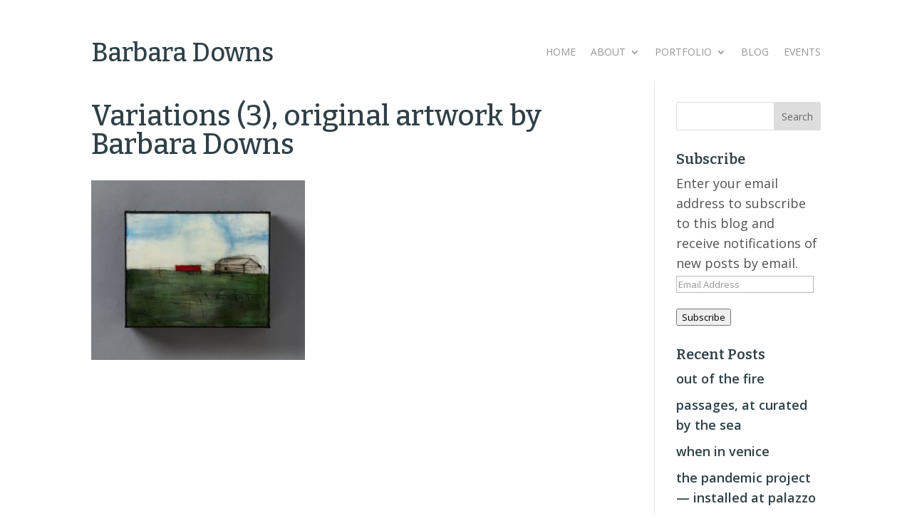

--- FILE ---
content_type: text/html; charset=UTF-8
request_url: https://barbaradowns.com/portfolio/takeaways/variations-2023-takeaways-exhibit-pajaro-valley-arts/original-artwork-by-barbara-downs-540/
body_size: 15060
content:
<!DOCTYPE html>
<!--[if IE 6]>
<html id="ie6" lang="en-US">
<![endif]-->
<!--[if IE 7]>
<html id="ie7" lang="en-US">
<![endif]-->
<!--[if IE 8]>
<html id="ie8" lang="en-US">
<![endif]-->
<!--[if !(IE 6) | !(IE 7) | !(IE 8)  ]><!-->
<html lang="en-US">
<!--<![endif]-->
<head>
	<meta charset="UTF-8" />
	<title>Variations (3), original artwork by Barbara Downs - Barbara Downs</title>
			
	<meta http-equiv="X-UA-Compatible" content="IE=edge">
	<link rel="pingback" href="https://barbaradowns.com/xmlrpc.php" />

		<!--[if lt IE 9]>
	<script src="https://barbaradowns.com/wp-content/themes/Divi/js/html5.js" type="text/javascript"></script>
	<![endif]-->

	<script type="text/javascript">
		document.documentElement.className = 'js';
	</script>

	<meta name='robots' content='index, follow, max-image-preview:large, max-snippet:-1, max-video-preview:-1' />

	<!-- This site is optimized with the Yoast SEO plugin v25.8 - https://yoast.com/wordpress/plugins/seo/ -->
	<title>Variations (3), original artwork by Barbara Downs - Barbara Downs</title>
	<link rel="canonical" href="https://barbaradowns.com/portfolio/takeaways/variations-2023-takeaways-exhibit-pajaro-valley-arts/original-artwork-by-barbara-downs-540/" />
	<meta property="og:locale" content="en_US" />
	<meta property="og:type" content="article" />
	<meta property="og:title" content="Variations (3), original artwork by Barbara Downs - Barbara Downs" />
	<meta property="og:description" content="Variations (3), encaustic on panel with tar paper frame, 8.25&quot; x 10.4&quot; x 2.5&quot;, photo by R.R. Jones" />
	<meta property="og:url" content="https://barbaradowns.com/portfolio/takeaways/variations-2023-takeaways-exhibit-pajaro-valley-arts/original-artwork-by-barbara-downs-540/" />
	<meta property="og:site_name" content="Barbara Downs" />
	<meta property="article:modified_time" content="2023-04-07T16:31:59+00:00" />
	<meta property="og:image" content="https://barbaradowns.com/portfolio/takeaways/variations-2023-takeaways-exhibit-pajaro-valley-arts/original-artwork-by-barbara-downs-540" />
	<meta property="og:image:width" content="1746" />
	<meta property="og:image:height" content="1467" />
	<meta property="og:image:type" content="image/jpeg" />
	<meta name="twitter:card" content="summary_large_image" />
	<script type="application/ld+json" class="yoast-schema-graph">{"@context":"https://schema.org","@graph":[{"@type":"WebPage","@id":"https://barbaradowns.com/portfolio/takeaways/variations-2023-takeaways-exhibit-pajaro-valley-arts/original-artwork-by-barbara-downs-540/","url":"https://barbaradowns.com/portfolio/takeaways/variations-2023-takeaways-exhibit-pajaro-valley-arts/original-artwork-by-barbara-downs-540/","name":"Variations (3), original artwork by Barbara Downs - Barbara Downs","isPartOf":{"@id":"https://barbaradowns.com/#website"},"primaryImageOfPage":{"@id":"https://barbaradowns.com/portfolio/takeaways/variations-2023-takeaways-exhibit-pajaro-valley-arts/original-artwork-by-barbara-downs-540/#primaryimage"},"image":{"@id":"https://barbaradowns.com/portfolio/takeaways/variations-2023-takeaways-exhibit-pajaro-valley-arts/original-artwork-by-barbara-downs-540/#primaryimage"},"thumbnailUrl":"https://barbaradowns.com/wp-content/uploads/2023/04/Variations-3-1.jpg","datePublished":"2023-04-07T16:24:03+00:00","dateModified":"2023-04-07T16:31:59+00:00","breadcrumb":{"@id":"https://barbaradowns.com/portfolio/takeaways/variations-2023-takeaways-exhibit-pajaro-valley-arts/original-artwork-by-barbara-downs-540/#breadcrumb"},"inLanguage":"en-US","potentialAction":[{"@type":"ReadAction","target":["https://barbaradowns.com/portfolio/takeaways/variations-2023-takeaways-exhibit-pajaro-valley-arts/original-artwork-by-barbara-downs-540/"]}]},{"@type":"ImageObject","inLanguage":"en-US","@id":"https://barbaradowns.com/portfolio/takeaways/variations-2023-takeaways-exhibit-pajaro-valley-arts/original-artwork-by-barbara-downs-540/#primaryimage","url":"https://barbaradowns.com/wp-content/uploads/2023/04/Variations-3-1.jpg","contentUrl":"https://barbaradowns.com/wp-content/uploads/2023/04/Variations-3-1.jpg","width":1746,"height":1467,"caption":"Variations (3), encaustic on panel with tar paper frame, 8.25\" x 10.4\" x 2.5\", photo by R.R. Jones"},{"@type":"BreadcrumbList","@id":"https://barbaradowns.com/portfolio/takeaways/variations-2023-takeaways-exhibit-pajaro-valley-arts/original-artwork-by-barbara-downs-540/#breadcrumb","itemListElement":[{"@type":"ListItem","position":1,"name":"Home","item":"https://barbaradowns.com/"},{"@type":"ListItem","position":2,"name":"Portfolio","item":"https://barbaradowns.com/portfolio/"},{"@type":"ListItem","position":3,"name":"TakeAways","item":"https://barbaradowns.com/portfolio/takeaways/"},{"@type":"ListItem","position":4,"name":"Variations — 2023 TakeAways exhibit, Pajaro Valley Arts","item":"https://barbaradowns.com/portfolio/takeaways/variations-2023-takeaways-exhibit-pajaro-valley-arts/"},{"@type":"ListItem","position":5,"name":"Variations (3), original artwork by Barbara Downs"}]},{"@type":"WebSite","@id":"https://barbaradowns.com/#website","url":"https://barbaradowns.com/","name":"Barbara Downs","description":"","publisher":{"@id":"https://barbaradowns.com/#/schema/person/b54200246f94aa8a2f241fe3d04a3ee7"},"potentialAction":[{"@type":"SearchAction","target":{"@type":"EntryPoint","urlTemplate":"https://barbaradowns.com/?s={search_term_string}"},"query-input":{"@type":"PropertyValueSpecification","valueRequired":true,"valueName":"search_term_string"}}],"inLanguage":"en-US"},{"@type":["Person","Organization"],"@id":"https://barbaradowns.com/#/schema/person/b54200246f94aa8a2f241fe3d04a3ee7","name":"Barbara Downs","image":{"@type":"ImageObject","inLanguage":"en-US","@id":"https://barbaradowns.com/#/schema/person/image/","url":"https://barbaradowns.com/wp-content/uploads/2023/04/Variations-3-1.jpg","contentUrl":"https://barbaradowns.com/wp-content/uploads/2023/04/Variations-3-1.jpg","width":1746,"height":1467,"caption":"Barbara Downs"},"logo":{"@id":"https://barbaradowns.com/#/schema/person/image/"},"sameAs":["https://www.barbaradowns.com","https://www.instagram.com/barbaradownsart/"]}]}</script>
	<!-- / Yoast SEO plugin. -->


<link rel='dns-prefetch' href='//secure.gravatar.com' />
<link rel='dns-prefetch' href='//stats.wp.com' />
<link rel='dns-prefetch' href='//fonts.googleapis.com' />
<link rel='dns-prefetch' href='//v0.wordpress.com' />
<link rel="alternate" type="application/rss+xml" title="Barbara Downs &raquo; Feed" href="https://barbaradowns.com/feed/" />
<link rel="alternate" type="application/rss+xml" title="Barbara Downs &raquo; Comments Feed" href="https://barbaradowns.com/comments/feed/" />
<link rel="alternate" type="application/rss+xml" title="Barbara Downs &raquo; Variations (3), original artwork by Barbara Downs Comments Feed" href="https://barbaradowns.com/portfolio/takeaways/variations-2023-takeaways-exhibit-pajaro-valley-arts/original-artwork-by-barbara-downs-540/feed/" />
		<!-- This site uses the Google Analytics by ExactMetrics plugin v8.7.4 - Using Analytics tracking - https://www.exactmetrics.com/ -->
							<script src="//www.googletagmanager.com/gtag/js?id=G-GWZ3ZFR3ZQ"  data-cfasync="false" data-wpfc-render="false" type="text/javascript" async></script>
			<script data-cfasync="false" data-wpfc-render="false" type="text/javascript">
				var em_version = '8.7.4';
				var em_track_user = true;
				var em_no_track_reason = '';
								var ExactMetricsDefaultLocations = {"page_location":"https:\/\/barbaradowns.com\/portfolio\/takeaways\/variations-2023-takeaways-exhibit-pajaro-valley-arts\/original-artwork-by-barbara-downs-540\/"};
								if ( typeof ExactMetricsPrivacyGuardFilter === 'function' ) {
					var ExactMetricsLocations = (typeof ExactMetricsExcludeQuery === 'object') ? ExactMetricsPrivacyGuardFilter( ExactMetricsExcludeQuery ) : ExactMetricsPrivacyGuardFilter( ExactMetricsDefaultLocations );
				} else {
					var ExactMetricsLocations = (typeof ExactMetricsExcludeQuery === 'object') ? ExactMetricsExcludeQuery : ExactMetricsDefaultLocations;
				}

								var disableStrs = [
										'ga-disable-G-GWZ3ZFR3ZQ',
									];

				/* Function to detect opted out users */
				function __gtagTrackerIsOptedOut() {
					for (var index = 0; index < disableStrs.length; index++) {
						if (document.cookie.indexOf(disableStrs[index] + '=true') > -1) {
							return true;
						}
					}

					return false;
				}

				/* Disable tracking if the opt-out cookie exists. */
				if (__gtagTrackerIsOptedOut()) {
					for (var index = 0; index < disableStrs.length; index++) {
						window[disableStrs[index]] = true;
					}
				}

				/* Opt-out function */
				function __gtagTrackerOptout() {
					for (var index = 0; index < disableStrs.length; index++) {
						document.cookie = disableStrs[index] + '=true; expires=Thu, 31 Dec 2099 23:59:59 UTC; path=/';
						window[disableStrs[index]] = true;
					}
				}

				if ('undefined' === typeof gaOptout) {
					function gaOptout() {
						__gtagTrackerOptout();
					}
				}
								window.dataLayer = window.dataLayer || [];

				window.ExactMetricsDualTracker = {
					helpers: {},
					trackers: {},
				};
				if (em_track_user) {
					function __gtagDataLayer() {
						dataLayer.push(arguments);
					}

					function __gtagTracker(type, name, parameters) {
						if (!parameters) {
							parameters = {};
						}

						if (parameters.send_to) {
							__gtagDataLayer.apply(null, arguments);
							return;
						}

						if (type === 'event') {
														parameters.send_to = exactmetrics_frontend.v4_id;
							var hookName = name;
							if (typeof parameters['event_category'] !== 'undefined') {
								hookName = parameters['event_category'] + ':' + name;
							}

							if (typeof ExactMetricsDualTracker.trackers[hookName] !== 'undefined') {
								ExactMetricsDualTracker.trackers[hookName](parameters);
							} else {
								__gtagDataLayer('event', name, parameters);
							}
							
						} else {
							__gtagDataLayer.apply(null, arguments);
						}
					}

					__gtagTracker('js', new Date());
					__gtagTracker('set', {
						'developer_id.dNDMyYj': true,
											});
					if ( ExactMetricsLocations.page_location ) {
						__gtagTracker('set', ExactMetricsLocations);
					}
										__gtagTracker('config', 'G-GWZ3ZFR3ZQ', {"forceSSL":"true"} );
										window.gtag = __gtagTracker;										(function () {
						/* https://developers.google.com/analytics/devguides/collection/analyticsjs/ */
						/* ga and __gaTracker compatibility shim. */
						var noopfn = function () {
							return null;
						};
						var newtracker = function () {
							return new Tracker();
						};
						var Tracker = function () {
							return null;
						};
						var p = Tracker.prototype;
						p.get = noopfn;
						p.set = noopfn;
						p.send = function () {
							var args = Array.prototype.slice.call(arguments);
							args.unshift('send');
							__gaTracker.apply(null, args);
						};
						var __gaTracker = function () {
							var len = arguments.length;
							if (len === 0) {
								return;
							}
							var f = arguments[len - 1];
							if (typeof f !== 'object' || f === null || typeof f.hitCallback !== 'function') {
								if ('send' === arguments[0]) {
									var hitConverted, hitObject = false, action;
									if ('event' === arguments[1]) {
										if ('undefined' !== typeof arguments[3]) {
											hitObject = {
												'eventAction': arguments[3],
												'eventCategory': arguments[2],
												'eventLabel': arguments[4],
												'value': arguments[5] ? arguments[5] : 1,
											}
										}
									}
									if ('pageview' === arguments[1]) {
										if ('undefined' !== typeof arguments[2]) {
											hitObject = {
												'eventAction': 'page_view',
												'page_path': arguments[2],
											}
										}
									}
									if (typeof arguments[2] === 'object') {
										hitObject = arguments[2];
									}
									if (typeof arguments[5] === 'object') {
										Object.assign(hitObject, arguments[5]);
									}
									if ('undefined' !== typeof arguments[1].hitType) {
										hitObject = arguments[1];
										if ('pageview' === hitObject.hitType) {
											hitObject.eventAction = 'page_view';
										}
									}
									if (hitObject) {
										action = 'timing' === arguments[1].hitType ? 'timing_complete' : hitObject.eventAction;
										hitConverted = mapArgs(hitObject);
										__gtagTracker('event', action, hitConverted);
									}
								}
								return;
							}

							function mapArgs(args) {
								var arg, hit = {};
								var gaMap = {
									'eventCategory': 'event_category',
									'eventAction': 'event_action',
									'eventLabel': 'event_label',
									'eventValue': 'event_value',
									'nonInteraction': 'non_interaction',
									'timingCategory': 'event_category',
									'timingVar': 'name',
									'timingValue': 'value',
									'timingLabel': 'event_label',
									'page': 'page_path',
									'location': 'page_location',
									'title': 'page_title',
									'referrer' : 'page_referrer',
								};
								for (arg in args) {
																		if (!(!args.hasOwnProperty(arg) || !gaMap.hasOwnProperty(arg))) {
										hit[gaMap[arg]] = args[arg];
									} else {
										hit[arg] = args[arg];
									}
								}
								return hit;
							}

							try {
								f.hitCallback();
							} catch (ex) {
							}
						};
						__gaTracker.create = newtracker;
						__gaTracker.getByName = newtracker;
						__gaTracker.getAll = function () {
							return [];
						};
						__gaTracker.remove = noopfn;
						__gaTracker.loaded = true;
						window['__gaTracker'] = __gaTracker;
					})();
									} else {
										console.log("");
					(function () {
						function __gtagTracker() {
							return null;
						}

						window['__gtagTracker'] = __gtagTracker;
						window['gtag'] = __gtagTracker;
					})();
									}
			</script>
			
							<!-- / Google Analytics by ExactMetrics -->
		<script type="text/javascript">
/* <![CDATA[ */
window._wpemojiSettings = {"baseUrl":"https:\/\/s.w.org\/images\/core\/emoji\/16.0.1\/72x72\/","ext":".png","svgUrl":"https:\/\/s.w.org\/images\/core\/emoji\/16.0.1\/svg\/","svgExt":".svg","source":{"concatemoji":"https:\/\/barbaradowns.com\/wp-includes\/js\/wp-emoji-release.min.js?ver=6.8.3"}};
/*! This file is auto-generated */
!function(s,n){var o,i,e;function c(e){try{var t={supportTests:e,timestamp:(new Date).valueOf()};sessionStorage.setItem(o,JSON.stringify(t))}catch(e){}}function p(e,t,n){e.clearRect(0,0,e.canvas.width,e.canvas.height),e.fillText(t,0,0);var t=new Uint32Array(e.getImageData(0,0,e.canvas.width,e.canvas.height).data),a=(e.clearRect(0,0,e.canvas.width,e.canvas.height),e.fillText(n,0,0),new Uint32Array(e.getImageData(0,0,e.canvas.width,e.canvas.height).data));return t.every(function(e,t){return e===a[t]})}function u(e,t){e.clearRect(0,0,e.canvas.width,e.canvas.height),e.fillText(t,0,0);for(var n=e.getImageData(16,16,1,1),a=0;a<n.data.length;a++)if(0!==n.data[a])return!1;return!0}function f(e,t,n,a){switch(t){case"flag":return n(e,"\ud83c\udff3\ufe0f\u200d\u26a7\ufe0f","\ud83c\udff3\ufe0f\u200b\u26a7\ufe0f")?!1:!n(e,"\ud83c\udde8\ud83c\uddf6","\ud83c\udde8\u200b\ud83c\uddf6")&&!n(e,"\ud83c\udff4\udb40\udc67\udb40\udc62\udb40\udc65\udb40\udc6e\udb40\udc67\udb40\udc7f","\ud83c\udff4\u200b\udb40\udc67\u200b\udb40\udc62\u200b\udb40\udc65\u200b\udb40\udc6e\u200b\udb40\udc67\u200b\udb40\udc7f");case"emoji":return!a(e,"\ud83e\udedf")}return!1}function g(e,t,n,a){var r="undefined"!=typeof WorkerGlobalScope&&self instanceof WorkerGlobalScope?new OffscreenCanvas(300,150):s.createElement("canvas"),o=r.getContext("2d",{willReadFrequently:!0}),i=(o.textBaseline="top",o.font="600 32px Arial",{});return e.forEach(function(e){i[e]=t(o,e,n,a)}),i}function t(e){var t=s.createElement("script");t.src=e,t.defer=!0,s.head.appendChild(t)}"undefined"!=typeof Promise&&(o="wpEmojiSettingsSupports",i=["flag","emoji"],n.supports={everything:!0,everythingExceptFlag:!0},e=new Promise(function(e){s.addEventListener("DOMContentLoaded",e,{once:!0})}),new Promise(function(t){var n=function(){try{var e=JSON.parse(sessionStorage.getItem(o));if("object"==typeof e&&"number"==typeof e.timestamp&&(new Date).valueOf()<e.timestamp+604800&&"object"==typeof e.supportTests)return e.supportTests}catch(e){}return null}();if(!n){if("undefined"!=typeof Worker&&"undefined"!=typeof OffscreenCanvas&&"undefined"!=typeof URL&&URL.createObjectURL&&"undefined"!=typeof Blob)try{var e="postMessage("+g.toString()+"("+[JSON.stringify(i),f.toString(),p.toString(),u.toString()].join(",")+"));",a=new Blob([e],{type:"text/javascript"}),r=new Worker(URL.createObjectURL(a),{name:"wpTestEmojiSupports"});return void(r.onmessage=function(e){c(n=e.data),r.terminate(),t(n)})}catch(e){}c(n=g(i,f,p,u))}t(n)}).then(function(e){for(var t in e)n.supports[t]=e[t],n.supports.everything=n.supports.everything&&n.supports[t],"flag"!==t&&(n.supports.everythingExceptFlag=n.supports.everythingExceptFlag&&n.supports[t]);n.supports.everythingExceptFlag=n.supports.everythingExceptFlag&&!n.supports.flag,n.DOMReady=!1,n.readyCallback=function(){n.DOMReady=!0}}).then(function(){return e}).then(function(){var e;n.supports.everything||(n.readyCallback(),(e=n.source||{}).concatemoji?t(e.concatemoji):e.wpemoji&&e.twemoji&&(t(e.twemoji),t(e.wpemoji)))}))}((window,document),window._wpemojiSettings);
/* ]]> */
</script>
<meta content="Barbara Downs 2015 v.1.0.0" name="generator"/>
<style id='wp-emoji-styles-inline-css' type='text/css'>

	img.wp-smiley, img.emoji {
		display: inline !important;
		border: none !important;
		box-shadow: none !important;
		height: 1em !important;
		width: 1em !important;
		margin: 0 0.07em !important;
		vertical-align: -0.1em !important;
		background: none !important;
		padding: 0 !important;
	}
</style>
<link rel='stylesheet' id='wp-block-library-css' href='https://barbaradowns.com/wp-includes/css/dist/block-library/style.min.css?ver=6.8.3' type='text/css' media='all' />
<style id='wp-block-library-theme-inline-css' type='text/css'>
.wp-block-audio :where(figcaption){color:#555;font-size:13px;text-align:center}.is-dark-theme .wp-block-audio :where(figcaption){color:#ffffffa6}.wp-block-audio{margin:0 0 1em}.wp-block-code{border:1px solid #ccc;border-radius:4px;font-family:Menlo,Consolas,monaco,monospace;padding:.8em 1em}.wp-block-embed :where(figcaption){color:#555;font-size:13px;text-align:center}.is-dark-theme .wp-block-embed :where(figcaption){color:#ffffffa6}.wp-block-embed{margin:0 0 1em}.blocks-gallery-caption{color:#555;font-size:13px;text-align:center}.is-dark-theme .blocks-gallery-caption{color:#ffffffa6}:root :where(.wp-block-image figcaption){color:#555;font-size:13px;text-align:center}.is-dark-theme :root :where(.wp-block-image figcaption){color:#ffffffa6}.wp-block-image{margin:0 0 1em}.wp-block-pullquote{border-bottom:4px solid;border-top:4px solid;color:currentColor;margin-bottom:1.75em}.wp-block-pullquote cite,.wp-block-pullquote footer,.wp-block-pullquote__citation{color:currentColor;font-size:.8125em;font-style:normal;text-transform:uppercase}.wp-block-quote{border-left:.25em solid;margin:0 0 1.75em;padding-left:1em}.wp-block-quote cite,.wp-block-quote footer{color:currentColor;font-size:.8125em;font-style:normal;position:relative}.wp-block-quote:where(.has-text-align-right){border-left:none;border-right:.25em solid;padding-left:0;padding-right:1em}.wp-block-quote:where(.has-text-align-center){border:none;padding-left:0}.wp-block-quote.is-large,.wp-block-quote.is-style-large,.wp-block-quote:where(.is-style-plain){border:none}.wp-block-search .wp-block-search__label{font-weight:700}.wp-block-search__button{border:1px solid #ccc;padding:.375em .625em}:where(.wp-block-group.has-background){padding:1.25em 2.375em}.wp-block-separator.has-css-opacity{opacity:.4}.wp-block-separator{border:none;border-bottom:2px solid;margin-left:auto;margin-right:auto}.wp-block-separator.has-alpha-channel-opacity{opacity:1}.wp-block-separator:not(.is-style-wide):not(.is-style-dots){width:100px}.wp-block-separator.has-background:not(.is-style-dots){border-bottom:none;height:1px}.wp-block-separator.has-background:not(.is-style-wide):not(.is-style-dots){height:2px}.wp-block-table{margin:0 0 1em}.wp-block-table td,.wp-block-table th{word-break:normal}.wp-block-table :where(figcaption){color:#555;font-size:13px;text-align:center}.is-dark-theme .wp-block-table :where(figcaption){color:#ffffffa6}.wp-block-video :where(figcaption){color:#555;font-size:13px;text-align:center}.is-dark-theme .wp-block-video :where(figcaption){color:#ffffffa6}.wp-block-video{margin:0 0 1em}:root :where(.wp-block-template-part.has-background){margin-bottom:0;margin-top:0;padding:1.25em 2.375em}
</style>
<link rel='stylesheet' id='mediaelement-css' href='https://barbaradowns.com/wp-includes/js/mediaelement/mediaelementplayer-legacy.min.css?ver=4.2.17' type='text/css' media='all' />
<link rel='stylesheet' id='wp-mediaelement-css' href='https://barbaradowns.com/wp-includes/js/mediaelement/wp-mediaelement.min.css?ver=6.8.3' type='text/css' media='all' />
<style id='jetpack-sharing-buttons-style-inline-css' type='text/css'>
.jetpack-sharing-buttons__services-list{display:flex;flex-direction:row;flex-wrap:wrap;gap:0;list-style-type:none;margin:5px;padding:0}.jetpack-sharing-buttons__services-list.has-small-icon-size{font-size:12px}.jetpack-sharing-buttons__services-list.has-normal-icon-size{font-size:16px}.jetpack-sharing-buttons__services-list.has-large-icon-size{font-size:24px}.jetpack-sharing-buttons__services-list.has-huge-icon-size{font-size:36px}@media print{.jetpack-sharing-buttons__services-list{display:none!important}}.editor-styles-wrapper .wp-block-jetpack-sharing-buttons{gap:0;padding-inline-start:0}ul.jetpack-sharing-buttons__services-list.has-background{padding:1.25em 2.375em}
</style>
<style id='global-styles-inline-css' type='text/css'>
:root{--wp--preset--aspect-ratio--square: 1;--wp--preset--aspect-ratio--4-3: 4/3;--wp--preset--aspect-ratio--3-4: 3/4;--wp--preset--aspect-ratio--3-2: 3/2;--wp--preset--aspect-ratio--2-3: 2/3;--wp--preset--aspect-ratio--16-9: 16/9;--wp--preset--aspect-ratio--9-16: 9/16;--wp--preset--color--black: #000000;--wp--preset--color--cyan-bluish-gray: #abb8c3;--wp--preset--color--white: #ffffff;--wp--preset--color--pale-pink: #f78da7;--wp--preset--color--vivid-red: #cf2e2e;--wp--preset--color--luminous-vivid-orange: #ff6900;--wp--preset--color--luminous-vivid-amber: #fcb900;--wp--preset--color--light-green-cyan: #7bdcb5;--wp--preset--color--vivid-green-cyan: #00d084;--wp--preset--color--pale-cyan-blue: #8ed1fc;--wp--preset--color--vivid-cyan-blue: #0693e3;--wp--preset--color--vivid-purple: #9b51e0;--wp--preset--gradient--vivid-cyan-blue-to-vivid-purple: linear-gradient(135deg,rgba(6,147,227,1) 0%,rgb(155,81,224) 100%);--wp--preset--gradient--light-green-cyan-to-vivid-green-cyan: linear-gradient(135deg,rgb(122,220,180) 0%,rgb(0,208,130) 100%);--wp--preset--gradient--luminous-vivid-amber-to-luminous-vivid-orange: linear-gradient(135deg,rgba(252,185,0,1) 0%,rgba(255,105,0,1) 100%);--wp--preset--gradient--luminous-vivid-orange-to-vivid-red: linear-gradient(135deg,rgba(255,105,0,1) 0%,rgb(207,46,46) 100%);--wp--preset--gradient--very-light-gray-to-cyan-bluish-gray: linear-gradient(135deg,rgb(238,238,238) 0%,rgb(169,184,195) 100%);--wp--preset--gradient--cool-to-warm-spectrum: linear-gradient(135deg,rgb(74,234,220) 0%,rgb(151,120,209) 20%,rgb(207,42,186) 40%,rgb(238,44,130) 60%,rgb(251,105,98) 80%,rgb(254,248,76) 100%);--wp--preset--gradient--blush-light-purple: linear-gradient(135deg,rgb(255,206,236) 0%,rgb(152,150,240) 100%);--wp--preset--gradient--blush-bordeaux: linear-gradient(135deg,rgb(254,205,165) 0%,rgb(254,45,45) 50%,rgb(107,0,62) 100%);--wp--preset--gradient--luminous-dusk: linear-gradient(135deg,rgb(255,203,112) 0%,rgb(199,81,192) 50%,rgb(65,88,208) 100%);--wp--preset--gradient--pale-ocean: linear-gradient(135deg,rgb(255,245,203) 0%,rgb(182,227,212) 50%,rgb(51,167,181) 100%);--wp--preset--gradient--electric-grass: linear-gradient(135deg,rgb(202,248,128) 0%,rgb(113,206,126) 100%);--wp--preset--gradient--midnight: linear-gradient(135deg,rgb(2,3,129) 0%,rgb(40,116,252) 100%);--wp--preset--font-size--small: 13px;--wp--preset--font-size--medium: 20px;--wp--preset--font-size--large: 36px;--wp--preset--font-size--x-large: 42px;--wp--preset--spacing--20: 0.44rem;--wp--preset--spacing--30: 0.67rem;--wp--preset--spacing--40: 1rem;--wp--preset--spacing--50: 1.5rem;--wp--preset--spacing--60: 2.25rem;--wp--preset--spacing--70: 3.38rem;--wp--preset--spacing--80: 5.06rem;--wp--preset--shadow--natural: 6px 6px 9px rgba(0, 0, 0, 0.2);--wp--preset--shadow--deep: 12px 12px 50px rgba(0, 0, 0, 0.4);--wp--preset--shadow--sharp: 6px 6px 0px rgba(0, 0, 0, 0.2);--wp--preset--shadow--outlined: 6px 6px 0px -3px rgba(255, 255, 255, 1), 6px 6px rgba(0, 0, 0, 1);--wp--preset--shadow--crisp: 6px 6px 0px rgba(0, 0, 0, 1);}:root { --wp--style--global--content-size: 823px;--wp--style--global--wide-size: 1080px; }:where(body) { margin: 0; }.wp-site-blocks > .alignleft { float: left; margin-right: 2em; }.wp-site-blocks > .alignright { float: right; margin-left: 2em; }.wp-site-blocks > .aligncenter { justify-content: center; margin-left: auto; margin-right: auto; }:where(.is-layout-flex){gap: 0.5em;}:where(.is-layout-grid){gap: 0.5em;}.is-layout-flow > .alignleft{float: left;margin-inline-start: 0;margin-inline-end: 2em;}.is-layout-flow > .alignright{float: right;margin-inline-start: 2em;margin-inline-end: 0;}.is-layout-flow > .aligncenter{margin-left: auto !important;margin-right: auto !important;}.is-layout-constrained > .alignleft{float: left;margin-inline-start: 0;margin-inline-end: 2em;}.is-layout-constrained > .alignright{float: right;margin-inline-start: 2em;margin-inline-end: 0;}.is-layout-constrained > .aligncenter{margin-left: auto !important;margin-right: auto !important;}.is-layout-constrained > :where(:not(.alignleft):not(.alignright):not(.alignfull)){max-width: var(--wp--style--global--content-size);margin-left: auto !important;margin-right: auto !important;}.is-layout-constrained > .alignwide{max-width: var(--wp--style--global--wide-size);}body .is-layout-flex{display: flex;}.is-layout-flex{flex-wrap: wrap;align-items: center;}.is-layout-flex > :is(*, div){margin: 0;}body .is-layout-grid{display: grid;}.is-layout-grid > :is(*, div){margin: 0;}body{padding-top: 0px;padding-right: 0px;padding-bottom: 0px;padding-left: 0px;}:root :where(.wp-element-button, .wp-block-button__link){background-color: #32373c;border-width: 0;color: #fff;font-family: inherit;font-size: inherit;line-height: inherit;padding: calc(0.667em + 2px) calc(1.333em + 2px);text-decoration: none;}.has-black-color{color: var(--wp--preset--color--black) !important;}.has-cyan-bluish-gray-color{color: var(--wp--preset--color--cyan-bluish-gray) !important;}.has-white-color{color: var(--wp--preset--color--white) !important;}.has-pale-pink-color{color: var(--wp--preset--color--pale-pink) !important;}.has-vivid-red-color{color: var(--wp--preset--color--vivid-red) !important;}.has-luminous-vivid-orange-color{color: var(--wp--preset--color--luminous-vivid-orange) !important;}.has-luminous-vivid-amber-color{color: var(--wp--preset--color--luminous-vivid-amber) !important;}.has-light-green-cyan-color{color: var(--wp--preset--color--light-green-cyan) !important;}.has-vivid-green-cyan-color{color: var(--wp--preset--color--vivid-green-cyan) !important;}.has-pale-cyan-blue-color{color: var(--wp--preset--color--pale-cyan-blue) !important;}.has-vivid-cyan-blue-color{color: var(--wp--preset--color--vivid-cyan-blue) !important;}.has-vivid-purple-color{color: var(--wp--preset--color--vivid-purple) !important;}.has-black-background-color{background-color: var(--wp--preset--color--black) !important;}.has-cyan-bluish-gray-background-color{background-color: var(--wp--preset--color--cyan-bluish-gray) !important;}.has-white-background-color{background-color: var(--wp--preset--color--white) !important;}.has-pale-pink-background-color{background-color: var(--wp--preset--color--pale-pink) !important;}.has-vivid-red-background-color{background-color: var(--wp--preset--color--vivid-red) !important;}.has-luminous-vivid-orange-background-color{background-color: var(--wp--preset--color--luminous-vivid-orange) !important;}.has-luminous-vivid-amber-background-color{background-color: var(--wp--preset--color--luminous-vivid-amber) !important;}.has-light-green-cyan-background-color{background-color: var(--wp--preset--color--light-green-cyan) !important;}.has-vivid-green-cyan-background-color{background-color: var(--wp--preset--color--vivid-green-cyan) !important;}.has-pale-cyan-blue-background-color{background-color: var(--wp--preset--color--pale-cyan-blue) !important;}.has-vivid-cyan-blue-background-color{background-color: var(--wp--preset--color--vivid-cyan-blue) !important;}.has-vivid-purple-background-color{background-color: var(--wp--preset--color--vivid-purple) !important;}.has-black-border-color{border-color: var(--wp--preset--color--black) !important;}.has-cyan-bluish-gray-border-color{border-color: var(--wp--preset--color--cyan-bluish-gray) !important;}.has-white-border-color{border-color: var(--wp--preset--color--white) !important;}.has-pale-pink-border-color{border-color: var(--wp--preset--color--pale-pink) !important;}.has-vivid-red-border-color{border-color: var(--wp--preset--color--vivid-red) !important;}.has-luminous-vivid-orange-border-color{border-color: var(--wp--preset--color--luminous-vivid-orange) !important;}.has-luminous-vivid-amber-border-color{border-color: var(--wp--preset--color--luminous-vivid-amber) !important;}.has-light-green-cyan-border-color{border-color: var(--wp--preset--color--light-green-cyan) !important;}.has-vivid-green-cyan-border-color{border-color: var(--wp--preset--color--vivid-green-cyan) !important;}.has-pale-cyan-blue-border-color{border-color: var(--wp--preset--color--pale-cyan-blue) !important;}.has-vivid-cyan-blue-border-color{border-color: var(--wp--preset--color--vivid-cyan-blue) !important;}.has-vivid-purple-border-color{border-color: var(--wp--preset--color--vivid-purple) !important;}.has-vivid-cyan-blue-to-vivid-purple-gradient-background{background: var(--wp--preset--gradient--vivid-cyan-blue-to-vivid-purple) !important;}.has-light-green-cyan-to-vivid-green-cyan-gradient-background{background: var(--wp--preset--gradient--light-green-cyan-to-vivid-green-cyan) !important;}.has-luminous-vivid-amber-to-luminous-vivid-orange-gradient-background{background: var(--wp--preset--gradient--luminous-vivid-amber-to-luminous-vivid-orange) !important;}.has-luminous-vivid-orange-to-vivid-red-gradient-background{background: var(--wp--preset--gradient--luminous-vivid-orange-to-vivid-red) !important;}.has-very-light-gray-to-cyan-bluish-gray-gradient-background{background: var(--wp--preset--gradient--very-light-gray-to-cyan-bluish-gray) !important;}.has-cool-to-warm-spectrum-gradient-background{background: var(--wp--preset--gradient--cool-to-warm-spectrum) !important;}.has-blush-light-purple-gradient-background{background: var(--wp--preset--gradient--blush-light-purple) !important;}.has-blush-bordeaux-gradient-background{background: var(--wp--preset--gradient--blush-bordeaux) !important;}.has-luminous-dusk-gradient-background{background: var(--wp--preset--gradient--luminous-dusk) !important;}.has-pale-ocean-gradient-background{background: var(--wp--preset--gradient--pale-ocean) !important;}.has-electric-grass-gradient-background{background: var(--wp--preset--gradient--electric-grass) !important;}.has-midnight-gradient-background{background: var(--wp--preset--gradient--midnight) !important;}.has-small-font-size{font-size: var(--wp--preset--font-size--small) !important;}.has-medium-font-size{font-size: var(--wp--preset--font-size--medium) !important;}.has-large-font-size{font-size: var(--wp--preset--font-size--large) !important;}.has-x-large-font-size{font-size: var(--wp--preset--font-size--x-large) !important;}
:where(.wp-block-post-template.is-layout-flex){gap: 1.25em;}:where(.wp-block-post-template.is-layout-grid){gap: 1.25em;}
:where(.wp-block-columns.is-layout-flex){gap: 2em;}:where(.wp-block-columns.is-layout-grid){gap: 2em;}
:root :where(.wp-block-pullquote){font-size: 1.5em;line-height: 1.6;}
</style>
<link rel='stylesheet' id='photoswipe-core-css-css' href='https://barbaradowns.com/wp-content/plugins/photoswipe-masonry/photoswipe-dist/photoswipe.css?ver=6.8.3' type='text/css' media='all' />
<link rel='stylesheet' id='pswp-skin-css' href='https://barbaradowns.com/wp-content/plugins/photoswipe-masonry/photoswipe-dist/default-skin/default-skin.css?ver=6.8.3' type='text/css' media='all' />
<link rel='stylesheet' id='et-divi-open-sans-css' href='https://fonts.googleapis.com/css?family=Open+Sans:300italic,400italic,600italic,700italic,800italic,400,300,600,700,800&#038;subset=cyrillic,cyrillic-ext,greek,greek-ext,hebrew,latin,latin-ext,vietnamese&#038;display=swap' type='text/css' media='all' />
<link rel='stylesheet' id='et-builder-googlefonts-cached-css' href='https://fonts.googleapis.com/css?family=Bitter:100,200,300,regular,500,600,700,800,900,100italic,200italic,300italic,italic,500italic,600italic,700italic,800italic,900italic&#038;subset=cyrillic,cyrillic-ext,latin,latin-ext,vietnamese&#038;display=swap' type='text/css' media='all' />
<link rel='stylesheet' id='jetpack-subscriptions-css' href='https://barbaradowns.com/wp-content/plugins/jetpack/_inc/build/subscriptions/subscriptions.min.css?ver=15.0' type='text/css' media='all' />
<link rel='stylesheet' id='wp-pagenavi-css' href='https://barbaradowns.com/wp-content/plugins/wp-pagenavi/pagenavi-css.css?ver=2.70' type='text/css' media='all' />
<link rel='stylesheet' id='divi-style-parent-css' href='https://barbaradowns.com/wp-content/themes/Divi/style-static.min.css?ver=4.27.4' type='text/css' media='all' />
<link rel='stylesheet' id='divi-style-css' href='https://barbaradowns.com/wp-content/themes/Divi-child/style.css?ver=4.27.4' type='text/css' media='all' />
<script type="text/javascript" src="https://barbaradowns.com/wp-content/plugins/google-analytics-dashboard-for-wp/assets/js/frontend-gtag.min.js?ver=8.7.4" id="exactmetrics-frontend-script-js" async="async" data-wp-strategy="async"></script>
<script data-cfasync="false" data-wpfc-render="false" type="text/javascript" id='exactmetrics-frontend-script-js-extra'>/* <![CDATA[ */
var exactmetrics_frontend = {"js_events_tracking":"true","download_extensions":"zip,mp3,mpeg,pdf,docx,pptx,xlsx,rar","inbound_paths":"[{\"path\":\"\\\/go\\\/\",\"label\":\"affiliate\"},{\"path\":\"\\\/recommend\\\/\",\"label\":\"affiliate\"}]","home_url":"https:\/\/barbaradowns.com","hash_tracking":"false","v4_id":"G-GWZ3ZFR3ZQ"};/* ]]> */
</script>
<script type="text/javascript" src="https://barbaradowns.com/wp-includes/js/jquery/jquery.min.js?ver=3.7.1" id="jquery-core-js"></script>
<script type="text/javascript" src="https://barbaradowns.com/wp-includes/js/jquery/jquery-migrate.min.js?ver=3.4.1" id="jquery-migrate-js"></script>
<script type="text/javascript" src="https://barbaradowns.com/wp-content/plugins/photoswipe-masonry/photoswipe-dist/photoswipe.min.js?ver=6.8.3" id="photoswipe-js"></script>
<script type="text/javascript" src="https://barbaradowns.com/wp-content/plugins/photoswipe-masonry/photoswipe-masonry.js?ver=6.8.3" id="photoswipe-masonry-js-js"></script>
<script type="text/javascript" src="https://barbaradowns.com/wp-content/plugins/photoswipe-masonry/photoswipe-dist/photoswipe-ui-default.min.js?ver=6.8.3" id="photoswipe-ui-default-js"></script>
<script type="text/javascript" src="https://barbaradowns.com/wp-content/plugins/photoswipe-masonry/masonry.pkgd.min.js?ver=6.8.3" id="photoswipe-masonry-js"></script>
<script type="text/javascript" src="https://barbaradowns.com/wp-content/plugins/photoswipe-masonry/imagesloaded.pkgd.min.js?ver=6.8.3" id="photoswipe-imagesloaded-js"></script>
<link rel="EditURI" type="application/rsd+xml" title="RSD" href="https://barbaradowns.com/xmlrpc.php?rsd" />
<meta name="generator" content="WordPress 6.8.3" />
<link rel='shortlink' href='https://wp.me/a6CEyC-2iY' />
<link rel="alternate" title="oEmbed (JSON)" type="application/json+oembed" href="https://barbaradowns.com/wp-json/oembed/1.0/embed?url=https%3A%2F%2Fbarbaradowns.com%2Fportfolio%2Ftakeaways%2Fvariations-2023-takeaways-exhibit-pajaro-valley-arts%2Foriginal-artwork-by-barbara-downs-540%2F" />
<link rel="alternate" title="oEmbed (XML)" type="text/xml+oembed" href="https://barbaradowns.com/wp-json/oembed/1.0/embed?url=https%3A%2F%2Fbarbaradowns.com%2Fportfolio%2Ftakeaways%2Fvariations-2023-takeaways-exhibit-pajaro-valley-arts%2Foriginal-artwork-by-barbara-downs-540%2F&#038;format=xml" />
	<style>img#wpstats{display:none}</style>
		<meta name="viewport" content="width=device-width, initial-scale=1.0, maximum-scale=1.0, user-scalable=0" /><style type="text/css" id="custom-background-css">
body.custom-background { background-color: #ffffff; }
</style>
	<link rel="stylesheet" id="et-divi-customizer-global-cached-inline-styles" href="https://barbaradowns.com/wp-content/et-cache/global/et-divi-customizer-global.min.css?ver=1757085680" /></head>
<body data-rsssl=1 class="attachment wp-singular attachment-template-default attachmentid-8864 attachment-jpeg custom-background wp-theme-Divi wp-child-theme-Divi-child et_pb_button_helper_class et_non_fixed_nav et_show_nav et_hide_primary_logo et_primary_nav_dropdown_animation_slide et_secondary_nav_dropdown_animation_fade et_header_style_left et_pb_footer_columns4 et_cover_background et_pb_gutter osx et_pb_gutters2 et_smooth_scroll et_right_sidebar et_divi_theme et-db">
	<div id="page-container">

	
		<header id="main-header" data-height-onload="66">
			<div class="container clearfix et_menu_container">
			        <!-- Use site title instead of logo -->
        <div class="site-title">
          <a href="https://barbaradowns.com/">
            <h1>Barbara Downs</h1>
          </a>
        </div>
				<div class="logo_container">
					<span class="logo_helper"></span>
					<a href="https://barbaradowns.com/">
						<img src="https://barbaradowns.com/wp-content/themes/Divi/images/logo.png" alt="Barbara Downs" id="logo" />
					</a>
				</div>
				<div id="et-top-navigation">
					<nav id="top-menu-nav">
					<ul id="top-menu" class="nav"><li id="menu-item-42" class="menu-item menu-item-type-post_type menu-item-object-page menu-item-home menu-item-42"><a href="https://barbaradowns.com/">Home</a></li>
<li id="menu-item-156" class="menu-item menu-item-type-post_type menu-item-object-page menu-item-has-children menu-item-156"><a href="https://barbaradowns.com/about/">About</a>
<ul class="sub-menu">
	<li id="menu-item-159" class="menu-item menu-item-type-post_type menu-item-object-page menu-item-159"><a href="https://barbaradowns.com/about/statement/">Statement</a></li>
	<li id="menu-item-158" class="menu-item menu-item-type-post_type menu-item-object-page menu-item-158"><a href="https://barbaradowns.com/about/curriculum-vitae/">CV</a></li>
	<li id="menu-item-6466" class="menu-item menu-item-type-post_type menu-item-object-page menu-item-6466"><a href="https://barbaradowns.com/about/bio/">Bio</a></li>
	<li id="menu-item-157" class="menu-item menu-item-type-post_type menu-item-object-page menu-item-157"><a href="https://barbaradowns.com/about/contact/">Contact</a></li>
	<li id="menu-item-7266" class="menu-item menu-item-type-post_type menu-item-object-page menu-item-7266"><a href="https://barbaradowns.com/encaustic-care/">Encaustic Care</a></li>
</ul>
</li>
<li id="menu-item-3992" class="menu-item menu-item-type-custom menu-item-object-custom menu-item-has-children menu-item-3992"><a href="#">Portfolio</a>
<ul class="sub-menu">
	<li id="menu-item-9253" class="menu-item menu-item-type-post_type menu-item-object-page menu-item-9253"><a href="https://barbaradowns.com/portfolio/pentimento/">Pentimento</a></li>
	<li id="menu-item-8048" class="menu-item menu-item-type-post_type menu-item-object-page menu-item-8048"><a href="https://barbaradowns.com/portfolio/the-pandemic-project/">The Pandemic Project</a></li>
	<li id="menu-item-5368" class="menu-item menu-item-type-post_type menu-item-object-page menu-item-5368"><a href="https://barbaradowns.com/portfolio/icelandisland/">Iceland/Ísland</a></li>
	<li id="menu-item-7318" class="menu-item menu-item-type-post_type menu-item-object-page menu-item-7318"><a href="https://barbaradowns.com/portfolio/making-my-own-paradise/">Making My Own Paradise</a></li>
	<li id="menu-item-7332" class="menu-item menu-item-type-post_type menu-item-object-page menu-item-7332"><a href="https://barbaradowns.com/portfolio/skies/">Blue Skies</a></li>
	<li id="menu-item-100" class="menu-item menu-item-type-post_type menu-item-object-page menu-item-100"><a href="https://barbaradowns.com/portfolio/curled-and-contained-tarp-paintings/">Curled and Contained: Tarp Paintings</a></li>
	<li id="menu-item-7644" class="menu-item menu-item-type-post_type menu-item-object-page menu-item-7644"><a href="https://barbaradowns.com/portfolio/takeaways/">TakeAways</a></li>
	<li id="menu-item-5922" class="menu-item menu-item-type-custom menu-item-object-custom menu-item-has-children menu-item-5922"><a href="#">Archives</a>
	<ul class="sub-menu">
		<li id="menu-item-6061" class="menu-item menu-item-type-post_type menu-item-object-page menu-item-6061"><a href="https://barbaradowns.com/portfolio/artifacts/">Artifacts</a></li>
		<li id="menu-item-101" class="menu-item menu-item-type-post_type menu-item-object-page menu-item-101"><a href="https://barbaradowns.com/portfolio/the-people-around-me/">The People Around Me</a></li>
		<li id="menu-item-6227" class="menu-item menu-item-type-post_type menu-item-object-page menu-item-6227"><a href="https://barbaradowns.com/portfolio/chair-chair-isnt/">a chair is a chair, until it isn’t</a></li>
		<li id="menu-item-325" class="menu-item menu-item-type-post_type menu-item-object-page menu-item-325"><a href="https://barbaradowns.com/portfolio/in-memory-of-childhood/">In Memory of Childhood</a></li>
		<li id="menu-item-5550" class="menu-item menu-item-type-post_type menu-item-object-page menu-item-5550"><a href="https://barbaradowns.com/portfolio/we-were-all-babies-once/">We Were All Babies Once</a></li>
		<li id="menu-item-299" class="menu-item menu-item-type-post_type menu-item-object-page menu-item-299"><a href="https://barbaradowns.com/portfolio/the-daily-bird/">The Daily Bird</a></li>
	</ul>
</li>
</ul>
</li>
<li id="menu-item-168" class="menu-item menu-item-type-post_type menu-item-object-page menu-item-168"><a href="https://barbaradowns.com/blog/">Blog</a></li>
<li id="menu-item-167" class="menu-item menu-item-type-post_type menu-item-object-page menu-item-167"><a href="https://barbaradowns.com/events/">Events</a></li>
</ul>					</nav>

					
					
					<div id="et_mobile_nav_menu">
				<div class="mobile_nav closed">
					<span class="select_page">Select Page</span>
					<span class="mobile_menu_bar mobile_menu_bar_toggle"></span>
				</div>
			</div>				</div> <!-- #et-top-navigation -->
			</div> <!-- .container -->
			<div class="et_search_outer">
				<div class="container et_search_form_container">
					<form role="search" method="get" class="et-search-form" action="https://barbaradowns.com/">
					<input type="search" class="et-search-field" placeholder="Search &hellip;" value="" name="s" title="Search for:" />					</form>
					<span class="et_close_search_field"></span>
				</div>
			</div>
		</header> <!-- #main-header -->

		<div id="et-main-area">

<div id="main-content">


	<div class="container">
		<div id="content-area" class="clearfix">
			<div id="left-area">


			
				<article id="post-8864" class="post-8864 attachment type-attachment status-inherit hentry">

				
					<h1 class="entry-title main_title">Variations (3), original artwork by Barbara Downs</h1>
				
				
					<div class="entry-content">
					<p class="attachment"><a data-size="1746x1467" href='https://barbaradowns.com/wp-content/uploads/2023/04/Variations-3-1.jpg'><img fetchpriority="high" decoding="async" width="300" height="252" src="https://barbaradowns.com/wp-content/uploads/2023/04/Variations-3-1-300x252.jpg" class="attachment-medium size-medium" alt="original artwork by Barbara Downs" /></a></p>
					</div>

				
				</article>

			

			</div>

				<div id="sidebar">
		<div id="search-2" class="et_pb_widget widget_search"><form role="search" method="get" id="searchform" class="searchform" action="https://barbaradowns.com/">
				<div>
					<label class="screen-reader-text" for="s">Search for:</label>
					<input type="text" value="" name="s" id="s" />
					<input type="submit" id="searchsubmit" value="Search" />
				</div>
			</form></div><div id="blog_subscription-2" class="et_pb_widget widget_blog_subscription jetpack_subscription_widget"><h4 class="widgettitle">Subscribe</h4>
			<div class="wp-block-jetpack-subscriptions__container">
			<form action="#" method="post" accept-charset="utf-8" id="subscribe-blog-blog_subscription-2"
				data-blog="97870386"
				data-post_access_level="everybody" >
									<div id="subscribe-text"><p>Enter your email address to subscribe to this blog and receive notifications of new posts by email.</p>
</div>
										<p id="subscribe-email">
						<label id="jetpack-subscribe-label"
							class="screen-reader-text"
							for="subscribe-field-blog_subscription-2">
							Email Address						</label>
						<input type="email" name="email" required="required"
																					value=""
							id="subscribe-field-blog_subscription-2"
							placeholder="Email Address"
						/>
					</p>

					<p id="subscribe-submit"
											>
						<input type="hidden" name="action" value="subscribe"/>
						<input type="hidden" name="source" value="https://barbaradowns.com/portfolio/takeaways/variations-2023-takeaways-exhibit-pajaro-valley-arts/original-artwork-by-barbara-downs-540/"/>
						<input type="hidden" name="sub-type" value="widget"/>
						<input type="hidden" name="redirect_fragment" value="subscribe-blog-blog_subscription-2"/>
						<input type="hidden" id="_wpnonce" name="_wpnonce" value="63db44d371" /><input type="hidden" name="_wp_http_referer" value="/portfolio/takeaways/variations-2023-takeaways-exhibit-pajaro-valley-arts/original-artwork-by-barbara-downs-540/" />						<button type="submit"
															class="wp-block-button__link"
																					name="jetpack_subscriptions_widget"
						>
							Subscribe						</button>
					</p>
							</form>
						</div>
			
</div>
		<div id="recent-posts-2" class="et_pb_widget widget_recent_entries">
		<h4 class="widgettitle">Recent Posts</h4>
		<ul>
											<li>
					<a href="https://barbaradowns.com/out-of-the-fire/">out of the fire</a>
									</li>
											<li>
					<a href="https://barbaradowns.com/passages-at-curated-by-the-sea/">passages, at curated by the sea</a>
									</li>
											<li>
					<a href="https://barbaradowns.com/when-in-venice/">when in venice</a>
									</li>
											<li>
					<a href="https://barbaradowns.com/the-pandemic-project-installed-at-palazzo-mora/">the pandemic project — installed at palazzo mora</a>
									</li>
											<li>
					<a href="https://barbaradowns.com/the-pandemic-project-nearing-completion/">the pandemic project &#8211; nearing completion</a>
									</li>
					</ul>

		</div><div id="categories-2" class="et_pb_widget widget_categories"><h4 class="widgettitle">Categories</h4>
			<ul>
					<li class="cat-item cat-item-7"><a href="https://barbaradowns.com/category/general-musings/">General Musings</a> (27)
</li>
	<li class="cat-item cat-item-39"><a href="https://barbaradowns.com/category/iceland/">Iceland</a> (11)
</li>
	<li class="cat-item cat-item-138"><a href="https://barbaradowns.com/category/looking-at-art/">Looking at art</a> (1)
</li>
	<li class="cat-item cat-item-8"><a href="https://barbaradowns.com/category/making-art/">Making Art</a> (70)
</li>
	<li class="cat-item cat-item-131"><a href="https://barbaradowns.com/category/shows/open-studios/">Open Studios</a> (8)
</li>
	<li class="cat-item cat-item-18"><a href="https://barbaradowns.com/category/shows/">Shows</a> (49)
</li>
	<li class="cat-item cat-item-10"><a href="https://barbaradowns.com/category/studio/">Studio</a> (18)
</li>
	<li class="cat-item cat-item-19"><a href="https://barbaradowns.com/category/shows/thedailybird/">The Daily Bird</a> (45)
</li>
	<li class="cat-item cat-item-132"><a href="https://barbaradowns.com/category/the-pandemic-project/">The Pandemic Project</a> (2)
</li>
			</ul>

			</div><div id="archives-2" class="et_pb_widget widget_archive"><h4 class="widgettitle">Archives</h4>
			<ul>
					<li><a href='https://barbaradowns.com/2023/08/'>August 2023</a></li>
	<li><a href='https://barbaradowns.com/2023/05/'>May 2023</a></li>
	<li><a href='https://barbaradowns.com/2022/04/'>April 2022</a></li>
	<li><a href='https://barbaradowns.com/2021/10/'>October 2021</a></li>
	<li><a href='https://barbaradowns.com/2021/03/'>March 2021</a></li>
	<li><a href='https://barbaradowns.com/2021/02/'>February 2021</a></li>
	<li><a href='https://barbaradowns.com/2020/09/'>September 2020</a></li>
	<li><a href='https://barbaradowns.com/2019/12/'>December 2019</a></li>
	<li><a href='https://barbaradowns.com/2019/11/'>November 2019</a></li>
	<li><a href='https://barbaradowns.com/2019/09/'>September 2019</a></li>
	<li><a href='https://barbaradowns.com/2019/05/'>May 2019</a></li>
	<li><a href='https://barbaradowns.com/2019/04/'>April 2019</a></li>
	<li><a href='https://barbaradowns.com/2018/12/'>December 2018</a></li>
	<li><a href='https://barbaradowns.com/2018/02/'>February 2018</a></li>
	<li><a href='https://barbaradowns.com/2018/01/'>January 2018</a></li>
	<li><a href='https://barbaradowns.com/2017/09/'>September 2017</a></li>
	<li><a href='https://barbaradowns.com/2017/05/'>May 2017</a></li>
	<li><a href='https://barbaradowns.com/2017/04/'>April 2017</a></li>
	<li><a href='https://barbaradowns.com/2017/01/'>January 2017</a></li>
	<li><a href='https://barbaradowns.com/2016/12/'>December 2016</a></li>
	<li><a href='https://barbaradowns.com/2016/11/'>November 2016</a></li>
	<li><a href='https://barbaradowns.com/2016/04/'>April 2016</a></li>
	<li><a href='https://barbaradowns.com/2016/01/'>January 2016</a></li>
	<li><a href='https://barbaradowns.com/2015/10/'>October 2015</a></li>
	<li><a href='https://barbaradowns.com/2015/09/'>September 2015</a></li>
	<li><a href='https://barbaradowns.com/2015/08/'>August 2015</a></li>
	<li><a href='https://barbaradowns.com/2015/05/'>May 2015</a></li>
	<li><a href='https://barbaradowns.com/2015/03/'>March 2015</a></li>
	<li><a href='https://barbaradowns.com/2015/01/'>January 2015</a></li>
	<li><a href='https://barbaradowns.com/2014/12/'>December 2014</a></li>
	<li><a href='https://barbaradowns.com/2014/10/'>October 2014</a></li>
	<li><a href='https://barbaradowns.com/2014/07/'>July 2014</a></li>
	<li><a href='https://barbaradowns.com/2014/05/'>May 2014</a></li>
	<li><a href='https://barbaradowns.com/2014/01/'>January 2014</a></li>
	<li><a href='https://barbaradowns.com/2013/11/'>November 2013</a></li>
	<li><a href='https://barbaradowns.com/2013/10/'>October 2013</a></li>
	<li><a href='https://barbaradowns.com/2013/09/'>September 2013</a></li>
	<li><a href='https://barbaradowns.com/2013/08/'>August 2013</a></li>
	<li><a href='https://barbaradowns.com/2013/06/'>June 2013</a></li>
	<li><a href='https://barbaradowns.com/2013/05/'>May 2013</a></li>
	<li><a href='https://barbaradowns.com/2013/03/'>March 2013</a></li>
	<li><a href='https://barbaradowns.com/2013/01/'>January 2013</a></li>
	<li><a href='https://barbaradowns.com/2012/12/'>December 2012</a></li>
	<li><a href='https://barbaradowns.com/2012/10/'>October 2012</a></li>
	<li><a href='https://barbaradowns.com/2012/09/'>September 2012</a></li>
	<li><a href='https://barbaradowns.com/2012/06/'>June 2012</a></li>
	<li><a href='https://barbaradowns.com/2012/04/'>April 2012</a></li>
	<li><a href='https://barbaradowns.com/2012/03/'>March 2012</a></li>
	<li><a href='https://barbaradowns.com/2012/01/'>January 2012</a></li>
	<li><a href='https://barbaradowns.com/2011/11/'>November 2011</a></li>
	<li><a href='https://barbaradowns.com/2011/10/'>October 2011</a></li>
	<li><a href='https://barbaradowns.com/2011/09/'>September 2011</a></li>
	<li><a href='https://barbaradowns.com/2011/08/'>August 2011</a></li>
	<li><a href='https://barbaradowns.com/2011/05/'>May 2011</a></li>
	<li><a href='https://barbaradowns.com/2011/04/'>April 2011</a></li>
	<li><a href='https://barbaradowns.com/2011/03/'>March 2011</a></li>
	<li><a href='https://barbaradowns.com/2011/02/'>February 2011</a></li>
	<li><a href='https://barbaradowns.com/2011/01/'>January 2011</a></li>
	<li><a href='https://barbaradowns.com/2010/12/'>December 2010</a></li>
	<li><a href='https://barbaradowns.com/2010/11/'>November 2010</a></li>
	<li><a href='https://barbaradowns.com/2010/10/'>October 2010</a></li>
	<li><a href='https://barbaradowns.com/2010/09/'>September 2010</a></li>
	<li><a href='https://barbaradowns.com/2010/08/'>August 2010</a></li>
	<li><a href='https://barbaradowns.com/2010/07/'>July 2010</a></li>
	<li><a href='https://barbaradowns.com/2010/06/'>June 2010</a></li>
	<li><a href='https://barbaradowns.com/2010/05/'>May 2010</a></li>
			</ul>

			</div><div id="tag_cloud-2" class="et_pb_widget widget_tag_cloud"><h4 class="widgettitle">Tags</h4><div class="tagcloud"><a href="https://barbaradowns.com/tag/babies-and-children/" class="tag-cloud-link tag-link-30 tag-link-position-1" style="font-size: 12.253164556962pt;" aria-label="babies and children (5 items)">babies and children</a>
<a href="https://barbaradowns.com/tag/birds/" class="tag-cloud-link tag-link-12 tag-link-position-2" style="font-size: 20.936708860759pt;" aria-label="birds (56 items)">birds</a>
<a href="https://barbaradowns.com/tag/black-and-white/" class="tag-cloud-link tag-link-32 tag-link-position-3" style="font-size: 12.253164556962pt;" aria-label="black and white (5 items)">black and white</a>
<a href="https://barbaradowns.com/tag/collaborative/" class="tag-cloud-link tag-link-27 tag-link-position-4" style="font-size: 11.544303797468pt;" aria-label="collaborative (4 items)">collaborative</a>
<a href="https://barbaradowns.com/tag/color/" class="tag-cloud-link tag-link-20 tag-link-position-5" style="font-size: 16.860759493671pt;" aria-label="color (19 items)">color</a>
<a href="https://barbaradowns.com/tag/drafting/" class="tag-cloud-link tag-link-120 tag-link-position-6" style="font-size: 8pt;" aria-label="drafting (1 item)">drafting</a>
<a href="https://barbaradowns.com/tag/drawing/" class="tag-cloud-link tag-link-24 tag-link-position-7" style="font-size: 18.898734177215pt;" aria-label="drawing (33 items)">drawing</a>
<a href="https://barbaradowns.com/tag/encaustic/" class="tag-cloud-link tag-link-13 tag-link-position-8" style="font-size: 22pt;" aria-label="encaustic (74 items)">encaustic</a>
<a href="https://barbaradowns.com/tag/faces/" class="tag-cloud-link tag-link-33 tag-link-position-9" style="font-size: 9.5949367088608pt;" aria-label="faces (2 items)">faces</a>
<a href="https://barbaradowns.com/tag/figurative/" class="tag-cloud-link tag-link-22 tag-link-position-10" style="font-size: 20.139240506329pt;" aria-label="figurative (46 items)">figurative</a>
<a href="https://barbaradowns.com/tag/glue/" class="tag-cloud-link tag-link-14 tag-link-position-11" style="font-size: 10.658227848101pt;" aria-label="glue (3 items)">glue</a>
<a href="https://barbaradowns.com/tag/iceland/" class="tag-cloud-link tag-link-29 tag-link-position-12" style="font-size: 17.037974683544pt;" aria-label="Iceland (20 items)">Iceland</a>
<a href="https://barbaradowns.com/tag/landscape/" class="tag-cloud-link tag-link-31 tag-link-position-13" style="font-size: 16.240506329114pt;" aria-label="landscape (16 items)">landscape</a>
<a href="https://barbaradowns.com/tag/large-scale/" class="tag-cloud-link tag-link-26 tag-link-position-14" style="font-size: 17.392405063291pt;" aria-label="large-scale (22 items)">large-scale</a>
<a href="https://barbaradowns.com/tag/mixed-media/" class="tag-cloud-link tag-link-15 tag-link-position-15" style="font-size: 18.898734177215pt;" aria-label="mixed-media (33 items)">mixed-media</a>
<a href="https://barbaradowns.com/tag/painting/" class="tag-cloud-link tag-link-9 tag-link-position-16" style="font-size: 20.582278481013pt;" aria-label="painting (51 items)">painting</a>
<a href="https://barbaradowns.com/tag/photographs/" class="tag-cloud-link tag-link-16 tag-link-position-17" style="font-size: 11.544303797468pt;" aria-label="photographs (4 items)">photographs</a>
<a href="https://barbaradowns.com/tag/sanchez-50-50-show/" class="tag-cloud-link tag-link-17 tag-link-position-18" style="font-size: 20.405063291139pt;" aria-label="Sanchez 50-50 Show (49 items)">Sanchez 50-50 Show</a>
<a href="https://barbaradowns.com/tag/sculpture/" class="tag-cloud-link tag-link-21 tag-link-position-19" style="font-size: 17.746835443038pt;" aria-label="sculpture (24 items)">sculpture</a>
<a href="https://barbaradowns.com/tag/studio/" class="tag-cloud-link tag-link-11 tag-link-position-20" style="font-size: 13.759493670886pt;" aria-label="studio (8 items)">studio</a></div>
</div>	</div>
		</div>
	</div>


</div>


			<footer id="main-footer">
				

		
				<div id="footer-bottom">
					<div class="container clearfix">
				<ul class="et-social-icons">

	<li class="et-social-icon et-social-facebook">
		<a href="https://www.facebook.com/barbara.downs.art" class="icon">
			<span>Facebook</span>
		</a>
	</li>
	<li class="et-social-icon et-social-twitter">
		<a href="https://twitter.com/BarbaraDowns" class="icon">
			<span>X</span>
		</a>
	</li>
	<li class="et-social-icon et-social-instagram">
		<a href="https://www.instagram.com/barbaradownsart/" class="icon">
			<span>Instagram</span>
		</a>
	</li>

</ul>
						<p id="footer-info">Copyright &copy; 2025 Barbara Downs</p>
					</div>	<!-- .container -->
				</div>
			</footer> <!-- #main-footer -->
		</div> <!-- #et-main-area -->


	</div> <!-- #page-container -->

	<script type="speculationrules">
{"prefetch":[{"source":"document","where":{"and":[{"href_matches":"\/*"},{"not":{"href_matches":["\/wp-*.php","\/wp-admin\/*","\/wp-content\/uploads\/*","\/wp-content\/*","\/wp-content\/plugins\/*","\/wp-content\/themes\/Divi-child\/*","\/wp-content\/themes\/Divi\/*","\/*\\?(.+)"]}},{"not":{"selector_matches":"a[rel~=\"nofollow\"]"}},{"not":{"selector_matches":".no-prefetch, .no-prefetch a"}}]},"eagerness":"conservative"}]}
</script>
<!-- Root element of PhotoSwipe. Must have class pswp. -->
<div class="pswp" tabindex="-1" role="dialog" aria-hidden="true">

<!-- Background of PhotoSwipe.
    Its a separate element, as animating opacity is faster than rgba(). -->
<div class="pswp__bg"></div>

<!-- Slides wrapper with overflow:hidden. -->
<div class="pswp__scroll-wrap">

    <!-- Container that holds slides.
            PhotoSwipe keeps only 3 slides in DOM to save memory. -->
    <div class="pswp__container">
        <!-- dont modify these 3 pswp__item elements, data is added later on -->
        <div class="pswp__item"></div>
        <div class="pswp__item"></div>
        <div class="pswp__item"></div>
    </div>

    <!-- Default (PhotoSwipeUI_Default) interface on top of sliding area. Can be changed. -->
    <div class="pswp__ui pswp__ui--hidden">
        <div class="pswp__top-bar">

            <!--  Controls are self-explanatory. Order can be changed. -->

            <div class="pswp__counter"></div>

            <button class="pswp__button pswp__button--close" title="Close (Esc)"></button>

            <button class="pswp__button pswp__button--share" title="Share"></button>

            <button class="pswp__button pswp__button--fs" title="Toggle fullscreen"></button>

            <button class="pswp__button pswp__button--zoom" title="Zoom in/out"></button>

            <!-- Preloader demo http://codepen.io/dimsemenov/pen/yyBWoR -->
            <!-- element will get class pswp__preloader--active when preloader is running -->
            <div class="pswp__preloader">
                <div class="pswp__preloader__icn">
                <div class="pswp__preloader__cut">
                    <div class="pswp__preloader__donut"></div>
                </div>
                </div>
            </div>
        </div>

        <div class="pswp__share-modal pswp__share-modal--hidden pswp__single-tap">
            <div class="pswp__share-tooltip"></div>
        </div>

        <button class="pswp__button pswp__button--arrow--left" title="Previous (arrow left)">
        </button>

        <button class="pswp__button pswp__button--arrow--right" title="Next (arrow right)">
        </button>

        <div class="pswp__caption">
            <div class="pswp__caption__center"></div>
        </div>

    </div>

</div>

</div>  <script type="text/javascript">
    jQuery(document).ready(function(){
    jQuery(".et-social-icon a").attr('target', '_blank');
    });
  </script>
<script type="text/javascript" id="divi-custom-script-js-extra">
/* <![CDATA[ */
var DIVI = {"item_count":"%d Item","items_count":"%d Items"};
var et_builder_utils_params = {"condition":{"diviTheme":true,"extraTheme":false},"scrollLocations":["app","top"],"builderScrollLocations":{"desktop":"app","tablet":"app","phone":"app"},"onloadScrollLocation":"app","builderType":"fe"};
var et_frontend_scripts = {"builderCssContainerPrefix":"#et-boc","builderCssLayoutPrefix":"#et-boc .et-l"};
var et_pb_custom = {"ajaxurl":"https:\/\/barbaradowns.com\/wp-admin\/admin-ajax.php","images_uri":"https:\/\/barbaradowns.com\/wp-content\/themes\/Divi\/images","builder_images_uri":"https:\/\/barbaradowns.com\/wp-content\/themes\/Divi\/includes\/builder\/images","et_frontend_nonce":"64a09b7327","subscription_failed":"Please, check the fields below to make sure you entered the correct information.","et_ab_log_nonce":"a8e99681b5","fill_message":"Please, fill in the following fields:","contact_error_message":"Please, fix the following errors:","invalid":"Invalid email","captcha":"Captcha","prev":"Prev","previous":"Previous","next":"Next","wrong_captcha":"You entered the wrong number in captcha.","wrong_checkbox":"Checkbox","ignore_waypoints":"no","is_divi_theme_used":"1","widget_search_selector":".widget_search","ab_tests":[],"is_ab_testing_active":"","page_id":"8864","unique_test_id":"","ab_bounce_rate":"5","is_cache_plugin_active":"no","is_shortcode_tracking":"","tinymce_uri":"https:\/\/barbaradowns.com\/wp-content\/themes\/Divi\/includes\/builder\/frontend-builder\/assets\/vendors","accent_color":"#7EBEC5","waypoints_options":[]};
var et_pb_box_shadow_elements = [];
/* ]]> */
</script>
<script type="text/javascript" src="https://barbaradowns.com/wp-content/themes/Divi/js/scripts.min.js?ver=4.27.4" id="divi-custom-script-js"></script>
<script type="text/javascript" src="https://barbaradowns.com/wp-content/themes/Divi/js/smoothscroll.js?ver=4.27.4" id="smoothscroll-js"></script>
<script type="text/javascript" src="https://barbaradowns.com/wp-content/themes/Divi/includes/builder/feature/dynamic-assets/assets/js/jquery.fitvids.js?ver=4.27.4" id="fitvids-js"></script>
<script type="text/javascript" src="https://barbaradowns.com/wp-includes/js/comment-reply.min.js?ver=6.8.3" id="comment-reply-js" async="async" data-wp-strategy="async"></script>
<script type="text/javascript" src="https://barbaradowns.com/wp-content/themes/Divi/includes/builder/feature/dynamic-assets/assets/js/jquery.mobile.js?ver=4.27.4" id="jquery-mobile-js"></script>
<script type="text/javascript" src="https://barbaradowns.com/wp-content/themes/Divi/includes/builder/feature/dynamic-assets/assets/js/magnific-popup.js?ver=4.27.4" id="magnific-popup-js"></script>
<script type="text/javascript" src="https://barbaradowns.com/wp-content/themes/Divi/includes/builder/feature/dynamic-assets/assets/js/easypiechart.js?ver=4.27.4" id="easypiechart-js"></script>
<script type="text/javascript" src="https://barbaradowns.com/wp-content/themes/Divi/includes/builder/feature/dynamic-assets/assets/js/salvattore.js?ver=4.27.4" id="salvattore-js"></script>
<script type="text/javascript" id="et-builder-cpt-modules-wrapper-js-extra">
/* <![CDATA[ */
var et_modules_wrapper = {"builderCssContainerPrefix":"#et-boc","builderCssLayoutPrefix":"#et-boc .et-l"};
/* ]]> */
</script>
<script type="text/javascript" src="https://barbaradowns.com/wp-content/themes/Divi/includes/builder/scripts/cpt-modules-wrapper.js?ver=4.27.4" id="et-builder-cpt-modules-wrapper-js"></script>
<script type="text/javascript" src="https://barbaradowns.com/wp-content/themes/Divi/core/admin/js/common.js?ver=4.27.4" id="et-core-common-js"></script>
<script type="text/javascript" id="jetpack-stats-js-before">
/* <![CDATA[ */
_stq = window._stq || [];
_stq.push([ "view", JSON.parse("{\"v\":\"ext\",\"blog\":\"97870386\",\"post\":\"8864\",\"tz\":\"-7\",\"srv\":\"barbaradowns.com\",\"j\":\"1:15.0\"}") ]);
_stq.push([ "clickTrackerInit", "97870386", "8864" ]);
/* ]]> */
</script>
<script type="text/javascript" src="https://stats.wp.com/e-202544.js" id="jetpack-stats-js" defer="defer" data-wp-strategy="defer"></script>
<script type="text/javascript" id="et-builder-modules-script-motion-js-extra">
/* <![CDATA[ */
var et_pb_motion_elements = {"desktop":[],"tablet":[],"phone":[]};
/* ]]> */
</script>
<script type="text/javascript" src="https://barbaradowns.com/wp-content/themes/Divi/includes/builder/feature/dynamic-assets/assets/js/motion-effects.js?ver=4.27.4" id="et-builder-modules-script-motion-js"></script>
<script type="text/javascript" id="et-builder-modules-script-sticky-js-extra">
/* <![CDATA[ */
var et_pb_sticky_elements = [];
/* ]]> */
</script>
<script type="text/javascript" src="https://barbaradowns.com/wp-content/themes/Divi/includes/builder/feature/dynamic-assets/assets/js/sticky-elements.js?ver=4.27.4" id="et-builder-modules-script-sticky-js"></script>
</body>
</html>


<!-- Page cached by LiteSpeed Cache 7.4 on 2025-11-01 17:17:02 -->

--- FILE ---
content_type: text/css
request_url: https://barbaradowns.com/wp-content/themes/Divi-child/style.css?ver=4.27.4
body_size: 2701
content:
/*
Theme Name: Barbara Downs 2015
Theme URI: http://www.elegantthemes.com/gallery/divi
Author: Interactive Media Consulting, LLC
Author URI: http://imediaconsult.com
Template: Divi
Version: 1.0.0
*/

@import url("../Divi/style.css");

/**
 * Table of Contents
 *
 * 0.0 - Color
 * 1.0 - Typography
 * 2.0 - Elements (lists, tables, forms)
 * 3.0 - Navigation (links, menus, pagination)
 * 4.0 - Alignment
 * 5.0 - Header
 * 6.0 - Content (posts, pages, comments)
 * 7.0 - Media (captions, galleries)
 * 8.0 - Widgets
 * 9.0 - Footer
 * 10.0 - Featured (home content)
 * 11.0 - Plugins
 * 12.0 - Media Queries
 * 13.0 - Print Queries
 -----------------------------------------------------------------------------
 */

/**
 * 0.0 Color
 *
 * #000000;   rgba(0,0,0,1);    black   *selector*
 -----------------------------------------------------------------------------
 */

/**
 * 1.0 Typography
 -----------------------------------------------------------------------------
 */

body {

}

h1, h2, h3, h4, h5, h6 {

}

h1 {
	color: #2f4048;
}

h2 {
	color: #797478;
}

h3 {

}

h4 {

}

h5 {

}

h6 {

}

p {

}

b,
strong {

}

dfn,
cite,
em,
i {

}

blockquote {

}

/**
 * 2.0 Elements
 -----------------------------------------------------------------------------
 */

hr {
  background-color: #eee;
  border: 0;
  clear: both;
  height: 1px;
}

ul,
ol {

}

li > ul,
li > ol {

}

::-webkit-input-placeholder { /* WebKit browsers */
  color: #999;
}

:-moz-placeholder { /* Mozilla Firefox 4 to 18 */
  color: #999;
}

::-moz-placeholder { /* Mozilla Firefox 19+ */
  color: #999;
}

:-ms-input-placeholder { /* Internet Explorer 10+ */
  color: #999;
}

/**
 * 3.0 Navigation
 -----------------------------------------------------------------------------
 */

a {
	font-weight: 600;
	transition: all 0.4s ease-in-out 0s;
}

a:hover,
a:focus {
	color: #999598;
}

#top-menu-nav > ul > li > a:hover,
#et-secondary-menu > ul > li > a:hover,
.fullwidth-menu a:hover,
#et-info-email:hover,
.et-social-icons a:hover {
  /* opacity: 0.7; */
  opacity: 1;
}

/* Primary Menu */
.et_header_style_left #et-top-navigation, 
.et_header_style_split #et-top-navigation {
    	padding-top: 36px;
}

#top-menu li, 
.fullwidth-menu li {
    	padding-right: 16px;
}

#top-menu li li a, 
.fullwidth-menu li li a  {
    	line-height: 20px;
}

/* Secondary Menu */


/* Footer Menu */


/* Social Media Menu */


/* Mobile Menu */
.mobile_menu_bar::before {
	color: #a5731d;
    	top: 1px;
}

.et_mobile_menu {
    	border-top: 3px solid #2f4048;
}

/* Pagination */
.wp-pagenavi a, 
.wp-pagenavi span {
    	color: #2f4048;
}

.wp-pagenavi span.current, 
.wp-pagenavi a:hover {
    	color: #999598 !important;
}

/**
 * 4.0 Alignment
 -----------------------------------------------------------------------------
 */

.alignleft,
.wp-caption.alignleft,
blockquote.alignleft,
figure.wp-caption.alignleft,
img.alignleft {
  	float: left;
  	margin: 6px 20px 10px 4px;
}

.alignright,
.wp-caption.alignright,
blockquote.alignright,
figure.wp-caption.alignright,
img.alignright {
  	float: right;
  	margin: 6px 4px 10px 20px;
}

.aligncenter,
.wp-caption.aligncenter,
blockquote.aligncenter,
img.aligncenter,
.wp-caption.aligncenter {
  	margin: 6px auto 10px;
}

.alignnone,
.wp-caption.alignnone {
	display: block;
  	margin: 6px 0 10px;
}

/**
 * 5.0 Header
 -----------------------------------------------------------------------------
 */

#main-header {
	box-shadow: 0 0 0 rgba(0, 0, 0, 0.1);
	margin-top: 30px;
    	z-index: 9998;
}

.site-title {
	display: inline-block;
	padding: 26px 0 0;
}

.site-title h1 {
	color: #2f4048;
	font-size: 36px;
}

/**
 * 6.0 Content
 -----------------------------------------------------------------------------
 */

.et_pb_section,
#main-content .container {
    	padding: 30px 0 !important;
}

.mailing-list {
	background-color: #fafafa;
	border: 1px solid #eee;
	display: inline-block;
	margin-top: 12px;
	padding: 12px 12px 8px;
	text-align: center;
}

/* The Daily Bird BEGIN */
.the-daily-bird {
	position: relative;
}

.the-daily-bird .composite {
  	float: left;
  	width: 445px !important;
}

.the-daily-bird .full {
  	left: 480px;
	position: absolute;
	top: 10px;
  	width: 336px !important;
}

.the-daily-bird #day00 {
	height: 100%;
	position: absolute;
	width: 100%;
}

.the-daily-bird #day01,
.the-daily-bird #day02,
.the-daily-bird #day03,
.the-daily-bird #day04,
.the-daily-bird #day05,
.the-daily-bird #day06,
.the-daily-bird #day07,
.the-daily-bird #day08,
.the-daily-bird #day09,
.the-daily-bird #day10,
.the-daily-bird #day11,
.the-daily-bird #day12,
.the-daily-bird #day13,
.the-daily-bird #day14,
.the-daily-bird #day15,
.the-daily-bird #day16,
.the-daily-bird #day17,
.the-daily-bird #day18,
.the-daily-bird #day19,
.the-daily-bird #day20,
.the-daily-bird #day21,
.the-daily-bird #day22,
.the-daily-bird #day23,
.the-daily-bird #day24,
.the-daily-bird #day25,
.the-daily-bird #day26,
.the-daily-bird #day27,
.the-daily-bird #day28,
.the-daily-bird #day29,
.the-daily-bird #day30,
.the-daily-bird #day31,
.the-daily-bird #day32,
.the-daily-bird #day33,
.the-daily-bird #day34,
.the-daily-bird #day35,
.the-daily-bird #day36,
.the-daily-bird #day37,
.the-daily-bird #day38,
.the-daily-bird #day39,
.the-daily-bird #day40,
.the-daily-bird #day41,
.the-daily-bird #day42,
.the-daily-bird #day43,
.the-daily-bird #day44,
.the-daily-bird #day45,
.the-daily-bird #day46,
.the-daily-bird #day47,
.the-daily-bird #day48,
.the-daily-bird #day49,
.the-daily-bird #day50 {
  	height: 100%;
	position: absolute;
  	visibility: hidden;
	width: 100%;
}

.the-daily-bird figcaption {
	line-height: 18px;
	text-align: center;
}

.page-id-210 .description {
  	float: left;
	margin-top: 24px;
}

.page-id-210 #photoswipe_gallery_210_1 figcaption {
	display: inline-block;
}

/* The Daily Bird END */

/* Blog */
.blog-post-pagination-bottom {
	clear: both;
	margin-top: 30px;
}

.blog-post-pagination-top .alignleft,
.blog-post-pagination-bottom .alignleft {
	float: left;
	margin: 0;
}

.blog-post-pagination-top .alignright,
.blog-post-pagination-bottom .alignright {
	float: right;
	margin: 0;
}

.blog-post-pagination-top .clear,
.blog-post-pagination-bottom .clear {
	clear: both;
}
 
.page-id-163 .blog-page-content {
	padding-top: 0 !important;
}

.page-id-163 .et_pb_column_3_4 .et_pb_row_inner,
.page-id-163 .et_pb_column_single {
    	padding-top: 0;
}

.page-id-163 .blog-post .et_pb_row {
    	width: 100%;
}

.et_pb_post {
    	clear: both;
	height: auto;
	margin-bottom: 20px;
	overflow: auto;
}

.blog-page-title {
	padding: 0 !important;
}

.global-blog-page-title { margin-bottom: 60px; }

.et_pb_fullwidth_header .et_pb_fullwidth_header_container.left .header-content {
    	margin: 0;
	padding-left: 0;
}

.et_pb_fullwidth_header_0 {
   	background-color: #ffffff;
    	background-image: url("http://barbaradowns.com/wp-content/uploads/2015/07/22.jpg");
}

.et_pb_section_custom .header-content h1 {
    	font-size: 42px;
}

.et_pb_section_custom .et_pb_fullwidth_header_subhead {
    	font-size: 22px;
    	font-style: italic;
}

.et_pb_section_0,
.et_pb_section_custom {
   	margin: 0 0 60px;
}

.single #main-content .container,
.archive #main-content .container,
.search #main-content .container,
.error404 #main-content .container {
    	padding-top: 0 !important;
}

.single .et_post_meta_wrapper h1,
.archive .et_post_meta_wrapper h1,
.search .et_post_meta_wrapper h1,
.error404 .et_post_meta_wrapper h1 {
	color: #2f4048;
	font-size: 26px;
	font-weight: 600;
	margin-top: 30px;
}

.single .entry-content,
.archive .entry-content,
.search .entry-content,
.error404 .entry-content {
	padding: 0;
}

#post-210 .entry-content img {
	max-width: 100% !important;
}

#comment-wrap {
    	padding-top: 12px;
}

/* Events */
.page-id-165 .eo-events {
	list-style-type: none !important;
	margin: 0;
	padding: 0 !important;
}

.page-id-165 .eo-events li {
	clear: both;
}

.page-id-165 hr {
	background-color: #f2f2f2;
}

.page-id-165 .thumbnail-wrapper {
	/* background-color: #fff; */
  	/* border: 1px solid #eee; */
  	/* box-shadow: 1px 1px 5px 0px rgba(145, 145, 145, 0.2);
    		-moz-box-shadow: 1px 1px 5px 0px rgba(145, 145, 145, 0.2);
    		-webkit-box-shadow: 1px 1px 5px 0px rgba(145, 145, 145, 0.2); */
	float: left;
	height: 200px;
	margin: 2px 20px 32px 4px;
	/* padding: 2px; */
	width: 200px;
}

.page-id-165 .eo-venue-map {
	width: 500px !important;	
}

/**
 * 7.0 Media
 -----------------------------------------------------------------------------
 */

/* Captions */
.wp-caption,
.wp-caption img {
  	background-color: transparent;
  	border: 0;
	margin: 0;
	max-width: 100%;
  	padding: 0;
}

.wp-caption img {
	width: 100%;
}

.wp-caption p.wp-caption-text {
    	line-height: 18px;
}

/* Galleries */
.gallery img {
	border: 0 !important;
	transition: all 0.4s ease-in-out 0s;
}

.gallery img:hover {
	opacity: 0.8;
  		filter: alpha(opacity=80);
}

.gallery-caption {
	display: none;
}

/* Image Borders */
.img-border {
  border: 1px solid #666;
  box-shadow: 1px 1px 5px 0px rgba(145, 145, 145, 0.5);
    -moz-box-shadow: 1px 1px 5px 0px rgba(145, 145, 145, 0.5);
    -webkit-box-shadow: 1px 1px 5px 0px rgba(145, 145, 145, 0.5);
}

.img-frame {
  background-color: #fff;
  border: 1px solid #eee;
  box-shadow: 1px 1px 5px 0px rgba(145, 145, 145, 0.4);
    -moz-box-shadow: 1px 1px 5px 0px rgba(145, 145, 145, 0.4);
    -webkit-box-shadow: 1px 1px 5px 0px rgba(145, 145, 145, 0.4);
  padding: 2px;
}

/**
 * 8.0 Widgets
 -----------------------------------------------------------------------------
 */

.widgettitle {
	font-size: 20px;
	font-weight: 600;
}

.et_pb_widget li a {
	color: #2f4048;
}

.et_pb_widget li a:hover {
    	color: #999598;
}

/**
 * 9.0 Footer
 -----------------------------------------------------------------------------
 */

#footer-bottom {
	padding: 15px 0;
}

#footer-info {
	float: none;
	text-align: center;
}

/**
 * 10.0 Featured
 -----------------------------------------------------------------------------
 */

/* Featured Slider */
.et_pb_slide_description,
.et_pb_slider_fullwidth_off .et_pb_slide_description {
	/* padding: 26% 8%; */
}

.home .et_pb_slide_description {
	
}

.et-pb-arrow-prev, 
.et-pb-arrow-next {
	color: #888 !important;
}

.et_pb_slider .et_pb_slide {
    	/* box-shadow: 0 0 0 rgba(0, 0, 0, 0.1) inset; */
}

/**
 * 11.0 Plugins
 -----------------------------------------------------------------------------
 */

/* Photoswipe Masonry Gallery */
.pswp {
    	z-index: 9999;
}

.pswp__bg {
    	background-color: #fff !important;
}

.pswp__ui--fit .pswp__top-bar,
.pswp__button--arrow--left::before, 
.pswp__button--arrow--right::before {
    	background-color: rgba(0, 0, 0, 0.2);
}

.pswp__ui--fit .pswp__caption,
.pswp__caption__center {
    	background-color: #fff !important;
}

.pswp__caption__center {
    	color: #666;
    	font-size: 16px;
	max-width: 100%;
	text-align: center;
}

.photoswipe_gallery {
	margin: 12px 0 0 !important;
	width: 100% !important;
}

.photoswipe_gallery figure {
	padding: 1% 1% 1% !important;	
}

.photoswipe_gallery img {
	transition: all 0.4s ease-in-out 0s;
}

.photoswipe_gallery img:hover {
    	opacity: 0.8;
  		filter: alpha(opacity=80);
}

.photoswipe_gallery figure figcaption {
    	display: none;
}

.pswp__img {
    	padding-top: 12px;
}

.pswp__button--share {
	display: none !important;
}

/**
 * 12.0 Media Queries
 -----------------------------------------------------------------------------
 */

@media only screen and ( min-width: 981px ) and ( max-width: 1100px ) {



}

@media only screen and ( max-width: 980px ) {

.et_header_style_left .logo_container {
    	height: 0;
    	opacity: 0;
    	width: 0;
}

.home .et_pb_slider_0 .et_pb_slide_description, 
.home .et_pb_slider_fullwidth_off.et_pb_slider_0 .et_pb_slide_description {
    padding-top: 175px;
    padding-bottom: 175px;
}

.home .et_pb_section_0,
.home .et_pb_section_custom {
   	margin: 0;
}

.the-daily-bird  {
	/* clear: both; */
}

.the-daily-bird .composite {
    	/* float: none;
    	width: 100% !important; */
}

.the-daily-bird .full {
	clear: both;
	height: 396px;
	left: 0;
	position: relative;
	top: 10;
}

.page-id-210 .description {
	clear: both;
    	float: none;
}

}

@media only screen and ( max-width: 767px ) {

.home .et_pb_slider_0 .et_pb_slide_description, 
.home .et_pb_slider_fullwidth_off.et_pb_slider_0 .et_pb_slide_description {
    padding-top: 150px;
    padding-bottom: 150px;
}

}

@media only screen and ( max-width: 479px ) {

.home .et_pb_slider_0 .et_pb_slide_description, 
.home .et_pb_slider_fullwidth_off.et_pb_slider_0 .et_pb_slide_description {
    padding-top: 50px;
    padding-bottom: 50px;
}

.page-id-165 .thumbnail-wrapper {
   	margin: 2px 100% 32px 4px;
}

}

/**
 * 13.0 Print
 -----------------------------------------------------------------------------
 */

@media print {

}

/**
 * Firefox Hack
 * This fixes the slider padding issues in Divi 3.0.23.
 -----------------------------------------------------------------------------
 */